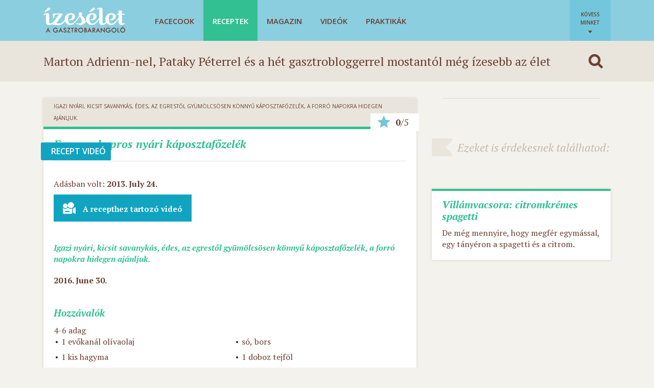

--- FILE ---
content_type: image/svg+xml
request_url: https://izeselet.hu/wp-content/themes/izeselet/frames/rating.svg?v2
body_size: 89
content:
<?xml version="1.0" encoding="utf-8"?>
<!-- Generator: Adobe Illustrator 16.0.3, SVG Export Plug-In . SVG Version: 6.00 Build 0)  -->
<!DOCTYPE svg PUBLIC "-//W3C//DTD SVG 1.1//EN" "http://www.w3.org/Graphics/SVG/1.1/DTD/svg11.dtd">
<svg version="1.1" id="Layer_1" xmlns="http://www.w3.org/2000/svg" xmlns:xlink="http://www.w3.org/1999/xlink" x="0px" y="0px"
	 width="31.375px" height="102.664px" viewBox="0 0 31.375 102.664" enable-background="new 0 0 31.375 102.664"
	 xml:space="preserve">
<polygon fill="#BEBEBE" points="15.762,18.292 8.397,22.664 10.281,14.31 3.847,8.658 12.374,7.866 15.762,0 19.148,7.866 
	27.676,8.658 21.243,14.31 23.126,22.664 "/>
<polygon fill="#EAAD00" points="15.762,98.292 8.397,102.664 10.281,94.311 3.847,88.658 12.374,87.866 15.762,80 19.148,87.866 
	27.676,88.658 21.243,94.311 23.126,102.664 "/>
<polygon fill="#FCD729" points="15.762,58.292 8.397,62.664 10.281,54.311 3.847,48.658 12.374,47.866 15.762,40 19.148,47.866 
	27.676,48.658 21.243,54.311 23.126,62.664 "/>
</svg>


--- FILE ---
content_type: application/javascript
request_url: https://izeselet.hu/wp-content/themes/izeselet/js/forgalomterelo.js
body_size: 501
content:
let Forgalomterelo = function(utmSource) {
    'use strict';

    /* ********** FingerPrint ********** */
    let fingerPrintCookieName = '_vid';
    this.getFingerPrint = function () {
        let name = fingerPrintCookieName + '=',
            decodedCookie = decodeURIComponent(document.cookie),
            ca = decodedCookie.split(';');
        for(let i = 0; i <ca.length; i++) {
            let c= ca[i];
            while (c.charAt(0) === ' ') {
                c = c.substring(1);
            }
            if (c.indexOf(name) === 0) {
                let value = c.substring(name.length, c.length);
                debug('getFingerPrint: ' + value);
                return value;
            }
        }
        debug('getFingerPrint: N/A');
        return '';
    };
    this.setFingerPrint = function (value) {
        const d = new Date();
        d.setTime(d.getTime() + 100*24*60*60*1000);
        let expires = 'expires=' + d.toUTCString();
        document.cookie = fingerPrintCookieName + '=' + value + ';' + expires + ';path=/';
        debug('setFingerPrint: ' + value);
    };

    /* ********** Debug ********** */
    let debugElement = jQuery('#input-debug');
    let debug = function(text) {
        debugElement.prepend(text + "\n\n");
    };

    /* ********** Get Recommendation ********** */
    let apiBaseUrl = 'https://terelo.mediaworks.hu/api',
        articles = {};
    this.getArticles = function (articleCurrent, traffickingPlatforms, callback) {
        let fingerPrint = this.getFingerPrint();
        debug('getArticles for fingerPrint: ' + fingerPrint + "\n"
            + 'traffickingPlatforms: ' + JSON.stringify(traffickingPlatforms));
        jQuery.getJSON(apiBaseUrl + '/recommendation', {
            fingerPrint: fingerPrint,
            traffickingPlatforms: traffickingPlatforms,
            articleCurrent: articleCurrent,
            utmSource: utmSource,
        }, function (response) {
            articles = response;
            for (let platform in response) {
                callback(platform, response[platform]);
            }
        });
    };

    /* ********** Send AV ********** */
    this.sendAV = function (domain, platform) {
        debug('sendAV for domain: ' + domain + "\n"
            + "platform: " + platform);
        let platformArticles = {};
        for (let position in articles[platform]) {
            if (typeof articles[platform][position].id !== 'undefined') {
                platformArticles[position] = articles[platform][position].id
                    + (articles[platform][position].campaign_article_id ? '/' + articles[platform][position].campaign_article_id : '');
            }
        }
        //console.log(articles[platform]);
        jQuery.getJSON(apiBaseUrl + '/av', {
            domain: domain,
            platform: platform,
            a: platformArticles,
        }, function () {
        });
    };
};
